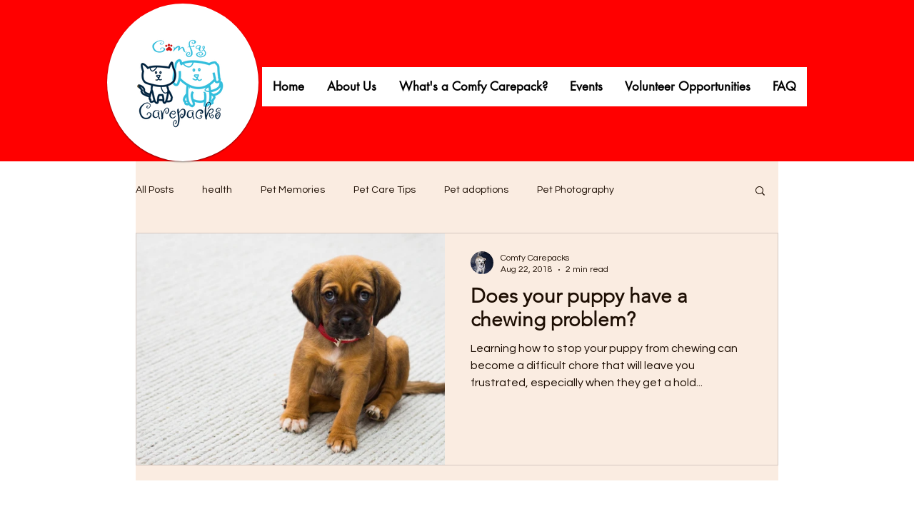

--- FILE ---
content_type: text/css; charset=utf-8
request_url: https://www.comfycarepacks.org/_serverless/pro-gallery-css-v4-server/layoutCss?ver=2&id=pro-blog&items=0_2878_1871&container=326_900_385.5_720&options=gallerySizeType:px%7CgallerySizePx:1060%7CimageMargin:32%7CisRTL:false%7CtextBoxWidthPercent:50%7CcalculateTextBoxWidthMode:PERCENT%7CgalleryLayout:2%7CtitlePlacement:SHOW_ON_THE_RIGHT%7CnumberOfImagesPerRow:1%7CgridStyle:1%7CcubeRatio:1.3333333333333333
body_size: -271
content:
#pro-gallery-pro-blog [data-hook="item-container"][data-idx="0"].gallery-item-container{opacity: 1 !important;display: block !important;transition: opacity .2s ease !important;top: 0px !important;left: 0px !important;right: auto !important;height: 326px !important;width: 900px !important;} #pro-gallery-pro-blog [data-hook="item-container"][data-idx="0"] .gallery-item-common-info-outer{height: 100% !important;} #pro-gallery-pro-blog [data-hook="item-container"][data-idx="0"] .gallery-item-common-info{height: 100% !important;width: 466px !important;} #pro-gallery-pro-blog [data-hook="item-container"][data-idx="0"] .gallery-item-wrapper{width: 434px !important;height: 326px !important;margin: 0 !important;} #pro-gallery-pro-blog [data-hook="item-container"][data-idx="0"] .gallery-item-content{width: 434px !important;height: 326px !important;margin: 0px 0px !important;opacity: 1 !important;} #pro-gallery-pro-blog [data-hook="item-container"][data-idx="0"] .gallery-item-hover{width: 434px !important;height: 326px !important;opacity: 1 !important;} #pro-gallery-pro-blog [data-hook="item-container"][data-idx="0"] .item-hover-flex-container{width: 434px !important;height: 326px !important;margin: 0px 0px !important;opacity: 1 !important;} #pro-gallery-pro-blog [data-hook="item-container"][data-idx="0"] .gallery-item-wrapper img{width: 100% !important;height: 100% !important;opacity: 1 !important;} #pro-gallery-pro-blog .pro-gallery-prerender{height:325.5px !important;}#pro-gallery-pro-blog {height:325.5px !important; width:900px !important;}#pro-gallery-pro-blog .pro-gallery-margin-container {height:325.5px !important;}#pro-gallery-pro-blog .pro-gallery {height:325.5px !important; width:900px !important;}#pro-gallery-pro-blog .pro-gallery-parent-container {height:325.5px !important; width:932px !important;}